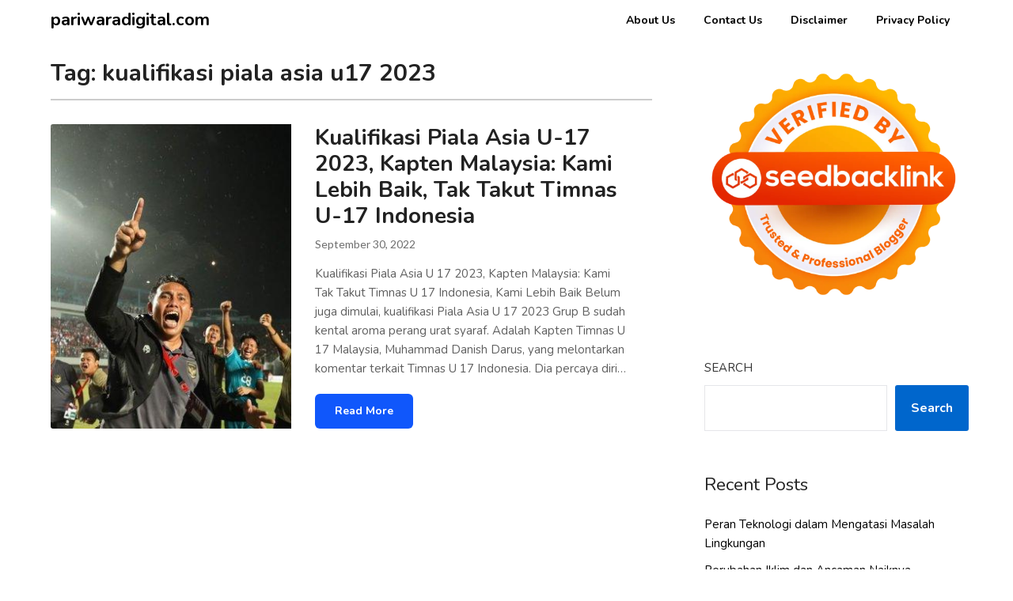

--- FILE ---
content_type: text/html; charset=UTF-8
request_url: https://pariwaradigital.com/tag/kualifikasi-piala-asia-u17-2023/
body_size: 15815
content:
<!doctype html>
<html dir="ltr" lang="en-US" prefix="og: https://ogp.me/ns#">
<head>
	<meta charset="UTF-8">
	<meta name="viewport" content="width=device-width, initial-scale=1">
	<link rel="profile" href="https://gmpg.org/xfn/11">
	<title>kualifikasi piala asia u17 2023 - pariwaradigital.com</title>

		<!-- All in One SEO 4.8.4.1 - aioseo.com -->
	<meta name="robots" content="max-image-preview:large" />
	<meta name="google-site-verification" content="jGF_KbsIz1Y3HzReUuIHML2XwMbJBSH2qalwZ6CB1ao" />
	<link rel="canonical" href="https://pariwaradigital.com/tag/kualifikasi-piala-asia-u17-2023/" />
	<meta name="generator" content="All in One SEO (AIOSEO) 4.8.4.1" />
		<script type="application/ld+json" class="aioseo-schema">
			{"@context":"https:\/\/schema.org","@graph":[{"@type":"BreadcrumbList","@id":"https:\/\/pariwaradigital.com\/tag\/kualifikasi-piala-asia-u17-2023\/#breadcrumblist","itemListElement":[{"@type":"ListItem","@id":"https:\/\/pariwaradigital.com#listItem","position":1,"name":"Home","item":"https:\/\/pariwaradigital.com","nextItem":{"@type":"ListItem","@id":"https:\/\/pariwaradigital.com\/tag\/kualifikasi-piala-asia-u17-2023\/#listItem","name":"kualifikasi piala asia u17 2023"}},{"@type":"ListItem","@id":"https:\/\/pariwaradigital.com\/tag\/kualifikasi-piala-asia-u17-2023\/#listItem","position":2,"name":"kualifikasi piala asia u17 2023","previousItem":{"@type":"ListItem","@id":"https:\/\/pariwaradigital.com#listItem","name":"Home"}}]},{"@type":"CollectionPage","@id":"https:\/\/pariwaradigital.com\/tag\/kualifikasi-piala-asia-u17-2023\/#collectionpage","url":"https:\/\/pariwaradigital.com\/tag\/kualifikasi-piala-asia-u17-2023\/","name":"kualifikasi piala asia u17 2023 - pariwaradigital.com","inLanguage":"en-US","isPartOf":{"@id":"https:\/\/pariwaradigital.com\/#website"},"breadcrumb":{"@id":"https:\/\/pariwaradigital.com\/tag\/kualifikasi-piala-asia-u17-2023\/#breadcrumblist"}},{"@type":"Organization","@id":"https:\/\/pariwaradigital.com\/#organization","name":"pariwaradigital.com","description":"Informasi Digital Terkini","url":"https:\/\/pariwaradigital.com\/"},{"@type":"WebSite","@id":"https:\/\/pariwaradigital.com\/#website","url":"https:\/\/pariwaradigital.com\/","name":"pariwaradigital.com","description":"Informasi Digital Terkini","inLanguage":"en-US","publisher":{"@id":"https:\/\/pariwaradigital.com\/#organization"}}]}
		</script>
		<!-- All in One SEO -->

<link rel='dns-prefetch' href='//fonts.googleapis.com' />
<link rel="alternate" type="application/rss+xml" title="pariwaradigital.com &raquo; Feed" href="https://pariwaradigital.com/feed/" />
<link rel="alternate" type="application/rss+xml" title="pariwaradigital.com &raquo; Comments Feed" href="https://pariwaradigital.com/comments/feed/" />
<link rel="alternate" type="application/rss+xml" title="pariwaradigital.com &raquo; kualifikasi piala asia u17 2023 Tag Feed" href="https://pariwaradigital.com/tag/kualifikasi-piala-asia-u17-2023/feed/" />
<style id='wp-img-auto-sizes-contain-inline-css' type='text/css'>
img:is([sizes=auto i],[sizes^="auto," i]){contain-intrinsic-size:3000px 1500px}
/*# sourceURL=wp-img-auto-sizes-contain-inline-css */
</style>
<style id='wp-emoji-styles-inline-css' type='text/css'>

	img.wp-smiley, img.emoji {
		display: inline !important;
		border: none !important;
		box-shadow: none !important;
		height: 1em !important;
		width: 1em !important;
		margin: 0 0.07em !important;
		vertical-align: -0.1em !important;
		background: none !important;
		padding: 0 !important;
	}
/*# sourceURL=wp-emoji-styles-inline-css */
</style>
<style id='wp-block-library-inline-css' type='text/css'>
:root{--wp-block-synced-color:#7a00df;--wp-block-synced-color--rgb:122,0,223;--wp-bound-block-color:var(--wp-block-synced-color);--wp-editor-canvas-background:#ddd;--wp-admin-theme-color:#007cba;--wp-admin-theme-color--rgb:0,124,186;--wp-admin-theme-color-darker-10:#006ba1;--wp-admin-theme-color-darker-10--rgb:0,107,160.5;--wp-admin-theme-color-darker-20:#005a87;--wp-admin-theme-color-darker-20--rgb:0,90,135;--wp-admin-border-width-focus:2px}@media (min-resolution:192dpi){:root{--wp-admin-border-width-focus:1.5px}}.wp-element-button{cursor:pointer}:root .has-very-light-gray-background-color{background-color:#eee}:root .has-very-dark-gray-background-color{background-color:#313131}:root .has-very-light-gray-color{color:#eee}:root .has-very-dark-gray-color{color:#313131}:root .has-vivid-green-cyan-to-vivid-cyan-blue-gradient-background{background:linear-gradient(135deg,#00d084,#0693e3)}:root .has-purple-crush-gradient-background{background:linear-gradient(135deg,#34e2e4,#4721fb 50%,#ab1dfe)}:root .has-hazy-dawn-gradient-background{background:linear-gradient(135deg,#faaca8,#dad0ec)}:root .has-subdued-olive-gradient-background{background:linear-gradient(135deg,#fafae1,#67a671)}:root .has-atomic-cream-gradient-background{background:linear-gradient(135deg,#fdd79a,#004a59)}:root .has-nightshade-gradient-background{background:linear-gradient(135deg,#330968,#31cdcf)}:root .has-midnight-gradient-background{background:linear-gradient(135deg,#020381,#2874fc)}:root{--wp--preset--font-size--normal:16px;--wp--preset--font-size--huge:42px}.has-regular-font-size{font-size:1em}.has-larger-font-size{font-size:2.625em}.has-normal-font-size{font-size:var(--wp--preset--font-size--normal)}.has-huge-font-size{font-size:var(--wp--preset--font-size--huge)}.has-text-align-center{text-align:center}.has-text-align-left{text-align:left}.has-text-align-right{text-align:right}.has-fit-text{white-space:nowrap!important}#end-resizable-editor-section{display:none}.aligncenter{clear:both}.items-justified-left{justify-content:flex-start}.items-justified-center{justify-content:center}.items-justified-right{justify-content:flex-end}.items-justified-space-between{justify-content:space-between}.screen-reader-text{border:0;clip-path:inset(50%);height:1px;margin:-1px;overflow:hidden;padding:0;position:absolute;width:1px;word-wrap:normal!important}.screen-reader-text:focus{background-color:#ddd;clip-path:none;color:#444;display:block;font-size:1em;height:auto;left:5px;line-height:normal;padding:15px 23px 14px;text-decoration:none;top:5px;width:auto;z-index:100000}html :where(.has-border-color){border-style:solid}html :where([style*=border-top-color]){border-top-style:solid}html :where([style*=border-right-color]){border-right-style:solid}html :where([style*=border-bottom-color]){border-bottom-style:solid}html :where([style*=border-left-color]){border-left-style:solid}html :where([style*=border-width]){border-style:solid}html :where([style*=border-top-width]){border-top-style:solid}html :where([style*=border-right-width]){border-right-style:solid}html :where([style*=border-bottom-width]){border-bottom-style:solid}html :where([style*=border-left-width]){border-left-style:solid}html :where(img[class*=wp-image-]){height:auto;max-width:100%}:where(figure){margin:0 0 1em}html :where(.is-position-sticky){--wp-admin--admin-bar--position-offset:var(--wp-admin--admin-bar--height,0px)}@media screen and (max-width:600px){html :where(.is-position-sticky){--wp-admin--admin-bar--position-offset:0px}}

/*# sourceURL=wp-block-library-inline-css */
</style><style id='wp-block-heading-inline-css' type='text/css'>
h1:where(.wp-block-heading).has-background,h2:where(.wp-block-heading).has-background,h3:where(.wp-block-heading).has-background,h4:where(.wp-block-heading).has-background,h5:where(.wp-block-heading).has-background,h6:where(.wp-block-heading).has-background{padding:1.25em 2.375em}h1.has-text-align-left[style*=writing-mode]:where([style*=vertical-lr]),h1.has-text-align-right[style*=writing-mode]:where([style*=vertical-rl]),h2.has-text-align-left[style*=writing-mode]:where([style*=vertical-lr]),h2.has-text-align-right[style*=writing-mode]:where([style*=vertical-rl]),h3.has-text-align-left[style*=writing-mode]:where([style*=vertical-lr]),h3.has-text-align-right[style*=writing-mode]:where([style*=vertical-rl]),h4.has-text-align-left[style*=writing-mode]:where([style*=vertical-lr]),h4.has-text-align-right[style*=writing-mode]:where([style*=vertical-rl]),h5.has-text-align-left[style*=writing-mode]:where([style*=vertical-lr]),h5.has-text-align-right[style*=writing-mode]:where([style*=vertical-rl]),h6.has-text-align-left[style*=writing-mode]:where([style*=vertical-lr]),h6.has-text-align-right[style*=writing-mode]:where([style*=vertical-rl]){rotate:180deg}
/*# sourceURL=https://pariwaradigital.com/wp-includes/blocks/heading/style.min.css */
</style>
<style id='wp-block-latest-posts-inline-css' type='text/css'>
.wp-block-latest-posts{box-sizing:border-box}.wp-block-latest-posts.alignleft{margin-right:2em}.wp-block-latest-posts.alignright{margin-left:2em}.wp-block-latest-posts.wp-block-latest-posts__list{list-style:none}.wp-block-latest-posts.wp-block-latest-posts__list li{clear:both;overflow-wrap:break-word}.wp-block-latest-posts.is-grid{display:flex;flex-wrap:wrap}.wp-block-latest-posts.is-grid li{margin:0 1.25em 1.25em 0;width:100%}@media (min-width:600px){.wp-block-latest-posts.columns-2 li{width:calc(50% - .625em)}.wp-block-latest-posts.columns-2 li:nth-child(2n){margin-right:0}.wp-block-latest-posts.columns-3 li{width:calc(33.33333% - .83333em)}.wp-block-latest-posts.columns-3 li:nth-child(3n){margin-right:0}.wp-block-latest-posts.columns-4 li{width:calc(25% - .9375em)}.wp-block-latest-posts.columns-4 li:nth-child(4n){margin-right:0}.wp-block-latest-posts.columns-5 li{width:calc(20% - 1em)}.wp-block-latest-posts.columns-5 li:nth-child(5n){margin-right:0}.wp-block-latest-posts.columns-6 li{width:calc(16.66667% - 1.04167em)}.wp-block-latest-posts.columns-6 li:nth-child(6n){margin-right:0}}:root :where(.wp-block-latest-posts.is-grid){padding:0}:root :where(.wp-block-latest-posts.wp-block-latest-posts__list){padding-left:0}.wp-block-latest-posts__post-author,.wp-block-latest-posts__post-date{display:block;font-size:.8125em}.wp-block-latest-posts__post-excerpt,.wp-block-latest-posts__post-full-content{margin-bottom:1em;margin-top:.5em}.wp-block-latest-posts__featured-image a{display:inline-block}.wp-block-latest-posts__featured-image img{height:auto;max-width:100%;width:auto}.wp-block-latest-posts__featured-image.alignleft{float:left;margin-right:1em}.wp-block-latest-posts__featured-image.alignright{float:right;margin-left:1em}.wp-block-latest-posts__featured-image.aligncenter{margin-bottom:1em;text-align:center}
/*# sourceURL=https://pariwaradigital.com/wp-includes/blocks/latest-posts/style.min.css */
</style>
<style id='wp-block-search-inline-css' type='text/css'>
.wp-block-search__button{margin-left:10px;word-break:normal}.wp-block-search__button.has-icon{line-height:0}.wp-block-search__button svg{height:1.25em;min-height:24px;min-width:24px;width:1.25em;fill:currentColor;vertical-align:text-bottom}:where(.wp-block-search__button){border:1px solid #ccc;padding:6px 10px}.wp-block-search__inside-wrapper{display:flex;flex:auto;flex-wrap:nowrap;max-width:100%}.wp-block-search__label{width:100%}.wp-block-search.wp-block-search__button-only .wp-block-search__button{box-sizing:border-box;display:flex;flex-shrink:0;justify-content:center;margin-left:0;max-width:100%}.wp-block-search.wp-block-search__button-only .wp-block-search__inside-wrapper{min-width:0!important;transition-property:width}.wp-block-search.wp-block-search__button-only .wp-block-search__input{flex-basis:100%;transition-duration:.3s}.wp-block-search.wp-block-search__button-only.wp-block-search__searchfield-hidden,.wp-block-search.wp-block-search__button-only.wp-block-search__searchfield-hidden .wp-block-search__inside-wrapper{overflow:hidden}.wp-block-search.wp-block-search__button-only.wp-block-search__searchfield-hidden .wp-block-search__input{border-left-width:0!important;border-right-width:0!important;flex-basis:0;flex-grow:0;margin:0;min-width:0!important;padding-left:0!important;padding-right:0!important;width:0!important}:where(.wp-block-search__input){appearance:none;border:1px solid #949494;flex-grow:1;font-family:inherit;font-size:inherit;font-style:inherit;font-weight:inherit;letter-spacing:inherit;line-height:inherit;margin-left:0;margin-right:0;min-width:3rem;padding:8px;text-decoration:unset!important;text-transform:inherit}:where(.wp-block-search__button-inside .wp-block-search__inside-wrapper){background-color:#fff;border:1px solid #949494;box-sizing:border-box;padding:4px}:where(.wp-block-search__button-inside .wp-block-search__inside-wrapper) .wp-block-search__input{border:none;border-radius:0;padding:0 4px}:where(.wp-block-search__button-inside .wp-block-search__inside-wrapper) .wp-block-search__input:focus{outline:none}:where(.wp-block-search__button-inside .wp-block-search__inside-wrapper) :where(.wp-block-search__button){padding:4px 8px}.wp-block-search.aligncenter .wp-block-search__inside-wrapper{margin:auto}.wp-block[data-align=right] .wp-block-search.wp-block-search__button-only .wp-block-search__inside-wrapper{float:right}
/*# sourceURL=https://pariwaradigital.com/wp-includes/blocks/search/style.min.css */
</style>
<style id='wp-block-group-inline-css' type='text/css'>
.wp-block-group{box-sizing:border-box}:where(.wp-block-group.wp-block-group-is-layout-constrained){position:relative}
/*# sourceURL=https://pariwaradigital.com/wp-includes/blocks/group/style.min.css */
</style>
<style id='global-styles-inline-css' type='text/css'>
:root{--wp--preset--aspect-ratio--square: 1;--wp--preset--aspect-ratio--4-3: 4/3;--wp--preset--aspect-ratio--3-4: 3/4;--wp--preset--aspect-ratio--3-2: 3/2;--wp--preset--aspect-ratio--2-3: 2/3;--wp--preset--aspect-ratio--16-9: 16/9;--wp--preset--aspect-ratio--9-16: 9/16;--wp--preset--color--black: #000000;--wp--preset--color--cyan-bluish-gray: #abb8c3;--wp--preset--color--white: #ffffff;--wp--preset--color--pale-pink: #f78da7;--wp--preset--color--vivid-red: #cf2e2e;--wp--preset--color--luminous-vivid-orange: #ff6900;--wp--preset--color--luminous-vivid-amber: #fcb900;--wp--preset--color--light-green-cyan: #7bdcb5;--wp--preset--color--vivid-green-cyan: #00d084;--wp--preset--color--pale-cyan-blue: #8ed1fc;--wp--preset--color--vivid-cyan-blue: #0693e3;--wp--preset--color--vivid-purple: #9b51e0;--wp--preset--gradient--vivid-cyan-blue-to-vivid-purple: linear-gradient(135deg,rgb(6,147,227) 0%,rgb(155,81,224) 100%);--wp--preset--gradient--light-green-cyan-to-vivid-green-cyan: linear-gradient(135deg,rgb(122,220,180) 0%,rgb(0,208,130) 100%);--wp--preset--gradient--luminous-vivid-amber-to-luminous-vivid-orange: linear-gradient(135deg,rgb(252,185,0) 0%,rgb(255,105,0) 100%);--wp--preset--gradient--luminous-vivid-orange-to-vivid-red: linear-gradient(135deg,rgb(255,105,0) 0%,rgb(207,46,46) 100%);--wp--preset--gradient--very-light-gray-to-cyan-bluish-gray: linear-gradient(135deg,rgb(238,238,238) 0%,rgb(169,184,195) 100%);--wp--preset--gradient--cool-to-warm-spectrum: linear-gradient(135deg,rgb(74,234,220) 0%,rgb(151,120,209) 20%,rgb(207,42,186) 40%,rgb(238,44,130) 60%,rgb(251,105,98) 80%,rgb(254,248,76) 100%);--wp--preset--gradient--blush-light-purple: linear-gradient(135deg,rgb(255,206,236) 0%,rgb(152,150,240) 100%);--wp--preset--gradient--blush-bordeaux: linear-gradient(135deg,rgb(254,205,165) 0%,rgb(254,45,45) 50%,rgb(107,0,62) 100%);--wp--preset--gradient--luminous-dusk: linear-gradient(135deg,rgb(255,203,112) 0%,rgb(199,81,192) 50%,rgb(65,88,208) 100%);--wp--preset--gradient--pale-ocean: linear-gradient(135deg,rgb(255,245,203) 0%,rgb(182,227,212) 50%,rgb(51,167,181) 100%);--wp--preset--gradient--electric-grass: linear-gradient(135deg,rgb(202,248,128) 0%,rgb(113,206,126) 100%);--wp--preset--gradient--midnight: linear-gradient(135deg,rgb(2,3,129) 0%,rgb(40,116,252) 100%);--wp--preset--font-size--small: 13px;--wp--preset--font-size--medium: 20px;--wp--preset--font-size--large: 36px;--wp--preset--font-size--x-large: 42px;--wp--preset--spacing--20: 0.44rem;--wp--preset--spacing--30: 0.67rem;--wp--preset--spacing--40: 1rem;--wp--preset--spacing--50: 1.5rem;--wp--preset--spacing--60: 2.25rem;--wp--preset--spacing--70: 3.38rem;--wp--preset--spacing--80: 5.06rem;--wp--preset--shadow--natural: 6px 6px 9px rgba(0, 0, 0, 0.2);--wp--preset--shadow--deep: 12px 12px 50px rgba(0, 0, 0, 0.4);--wp--preset--shadow--sharp: 6px 6px 0px rgba(0, 0, 0, 0.2);--wp--preset--shadow--outlined: 6px 6px 0px -3px rgb(255, 255, 255), 6px 6px rgb(0, 0, 0);--wp--preset--shadow--crisp: 6px 6px 0px rgb(0, 0, 0);}:where(.is-layout-flex){gap: 0.5em;}:where(.is-layout-grid){gap: 0.5em;}body .is-layout-flex{display: flex;}.is-layout-flex{flex-wrap: wrap;align-items: center;}.is-layout-flex > :is(*, div){margin: 0;}body .is-layout-grid{display: grid;}.is-layout-grid > :is(*, div){margin: 0;}:where(.wp-block-columns.is-layout-flex){gap: 2em;}:where(.wp-block-columns.is-layout-grid){gap: 2em;}:where(.wp-block-post-template.is-layout-flex){gap: 1.25em;}:where(.wp-block-post-template.is-layout-grid){gap: 1.25em;}.has-black-color{color: var(--wp--preset--color--black) !important;}.has-cyan-bluish-gray-color{color: var(--wp--preset--color--cyan-bluish-gray) !important;}.has-white-color{color: var(--wp--preset--color--white) !important;}.has-pale-pink-color{color: var(--wp--preset--color--pale-pink) !important;}.has-vivid-red-color{color: var(--wp--preset--color--vivid-red) !important;}.has-luminous-vivid-orange-color{color: var(--wp--preset--color--luminous-vivid-orange) !important;}.has-luminous-vivid-amber-color{color: var(--wp--preset--color--luminous-vivid-amber) !important;}.has-light-green-cyan-color{color: var(--wp--preset--color--light-green-cyan) !important;}.has-vivid-green-cyan-color{color: var(--wp--preset--color--vivid-green-cyan) !important;}.has-pale-cyan-blue-color{color: var(--wp--preset--color--pale-cyan-blue) !important;}.has-vivid-cyan-blue-color{color: var(--wp--preset--color--vivid-cyan-blue) !important;}.has-vivid-purple-color{color: var(--wp--preset--color--vivid-purple) !important;}.has-black-background-color{background-color: var(--wp--preset--color--black) !important;}.has-cyan-bluish-gray-background-color{background-color: var(--wp--preset--color--cyan-bluish-gray) !important;}.has-white-background-color{background-color: var(--wp--preset--color--white) !important;}.has-pale-pink-background-color{background-color: var(--wp--preset--color--pale-pink) !important;}.has-vivid-red-background-color{background-color: var(--wp--preset--color--vivid-red) !important;}.has-luminous-vivid-orange-background-color{background-color: var(--wp--preset--color--luminous-vivid-orange) !important;}.has-luminous-vivid-amber-background-color{background-color: var(--wp--preset--color--luminous-vivid-amber) !important;}.has-light-green-cyan-background-color{background-color: var(--wp--preset--color--light-green-cyan) !important;}.has-vivid-green-cyan-background-color{background-color: var(--wp--preset--color--vivid-green-cyan) !important;}.has-pale-cyan-blue-background-color{background-color: var(--wp--preset--color--pale-cyan-blue) !important;}.has-vivid-cyan-blue-background-color{background-color: var(--wp--preset--color--vivid-cyan-blue) !important;}.has-vivid-purple-background-color{background-color: var(--wp--preset--color--vivid-purple) !important;}.has-black-border-color{border-color: var(--wp--preset--color--black) !important;}.has-cyan-bluish-gray-border-color{border-color: var(--wp--preset--color--cyan-bluish-gray) !important;}.has-white-border-color{border-color: var(--wp--preset--color--white) !important;}.has-pale-pink-border-color{border-color: var(--wp--preset--color--pale-pink) !important;}.has-vivid-red-border-color{border-color: var(--wp--preset--color--vivid-red) !important;}.has-luminous-vivid-orange-border-color{border-color: var(--wp--preset--color--luminous-vivid-orange) !important;}.has-luminous-vivid-amber-border-color{border-color: var(--wp--preset--color--luminous-vivid-amber) !important;}.has-light-green-cyan-border-color{border-color: var(--wp--preset--color--light-green-cyan) !important;}.has-vivid-green-cyan-border-color{border-color: var(--wp--preset--color--vivid-green-cyan) !important;}.has-pale-cyan-blue-border-color{border-color: var(--wp--preset--color--pale-cyan-blue) !important;}.has-vivid-cyan-blue-border-color{border-color: var(--wp--preset--color--vivid-cyan-blue) !important;}.has-vivid-purple-border-color{border-color: var(--wp--preset--color--vivid-purple) !important;}.has-vivid-cyan-blue-to-vivid-purple-gradient-background{background: var(--wp--preset--gradient--vivid-cyan-blue-to-vivid-purple) !important;}.has-light-green-cyan-to-vivid-green-cyan-gradient-background{background: var(--wp--preset--gradient--light-green-cyan-to-vivid-green-cyan) !important;}.has-luminous-vivid-amber-to-luminous-vivid-orange-gradient-background{background: var(--wp--preset--gradient--luminous-vivid-amber-to-luminous-vivid-orange) !important;}.has-luminous-vivid-orange-to-vivid-red-gradient-background{background: var(--wp--preset--gradient--luminous-vivid-orange-to-vivid-red) !important;}.has-very-light-gray-to-cyan-bluish-gray-gradient-background{background: var(--wp--preset--gradient--very-light-gray-to-cyan-bluish-gray) !important;}.has-cool-to-warm-spectrum-gradient-background{background: var(--wp--preset--gradient--cool-to-warm-spectrum) !important;}.has-blush-light-purple-gradient-background{background: var(--wp--preset--gradient--blush-light-purple) !important;}.has-blush-bordeaux-gradient-background{background: var(--wp--preset--gradient--blush-bordeaux) !important;}.has-luminous-dusk-gradient-background{background: var(--wp--preset--gradient--luminous-dusk) !important;}.has-pale-ocean-gradient-background{background: var(--wp--preset--gradient--pale-ocean) !important;}.has-electric-grass-gradient-background{background: var(--wp--preset--gradient--electric-grass) !important;}.has-midnight-gradient-background{background: var(--wp--preset--gradient--midnight) !important;}.has-small-font-size{font-size: var(--wp--preset--font-size--small) !important;}.has-medium-font-size{font-size: var(--wp--preset--font-size--medium) !important;}.has-large-font-size{font-size: var(--wp--preset--font-size--large) !important;}.has-x-large-font-size{font-size: var(--wp--preset--font-size--x-large) !important;}
/*# sourceURL=global-styles-inline-css */
</style>

<style id='classic-theme-styles-inline-css' type='text/css'>
/*! This file is auto-generated */
.wp-block-button__link{color:#fff;background-color:#32373c;border-radius:9999px;box-shadow:none;text-decoration:none;padding:calc(.667em + 2px) calc(1.333em + 2px);font-size:1.125em}.wp-block-file__button{background:#32373c;color:#fff;text-decoration:none}
/*# sourceURL=/wp-includes/css/classic-themes.min.css */
</style>
<link rel='stylesheet' id='write-n-blog-parent-style-css' href='https://pariwaradigital.com/wp-content/themes/draftly/style.css?ver=6.9' type='text/css' media='all' />
<link rel='stylesheet' id='write-n-blog-google-fonts-css' href='//fonts.googleapis.com/css?family=Nunito%3A400%2C600%2C700&#038;ver=6.9' type='text/css' media='all' />
<link rel='stylesheet' id='font-awesome-css' href='https://pariwaradigital.com/wp-content/themes/draftly/css/font-awesome.min.css?ver=6.9' type='text/css' media='all' />
<link rel='stylesheet' id='draftly-style-css' href='https://pariwaradigital.com/wp-content/themes/write-n-blog/style.css?ver=6.9' type='text/css' media='all' />
<link rel='stylesheet' id='draftly-google-fonts-css' href='//fonts.googleapis.com/css?family=Lato%3A300%2C400%2C700&#038;ver=6.9' type='text/css' media='all' />
<style id='akismet-widget-style-inline-css' type='text/css'>

			.a-stats {
				--akismet-color-mid-green: #357b49;
				--akismet-color-white: #fff;
				--akismet-color-light-grey: #f6f7f7;

				max-width: 350px;
				width: auto;
			}

			.a-stats * {
				all: unset;
				box-sizing: border-box;
			}

			.a-stats strong {
				font-weight: 600;
			}

			.a-stats a.a-stats__link,
			.a-stats a.a-stats__link:visited,
			.a-stats a.a-stats__link:active {
				background: var(--akismet-color-mid-green);
				border: none;
				box-shadow: none;
				border-radius: 8px;
				color: var(--akismet-color-white);
				cursor: pointer;
				display: block;
				font-family: -apple-system, BlinkMacSystemFont, 'Segoe UI', 'Roboto', 'Oxygen-Sans', 'Ubuntu', 'Cantarell', 'Helvetica Neue', sans-serif;
				font-weight: 500;
				padding: 12px;
				text-align: center;
				text-decoration: none;
				transition: all 0.2s ease;
			}

			/* Extra specificity to deal with TwentyTwentyOne focus style */
			.widget .a-stats a.a-stats__link:focus {
				background: var(--akismet-color-mid-green);
				color: var(--akismet-color-white);
				text-decoration: none;
			}

			.a-stats a.a-stats__link:hover {
				filter: brightness(110%);
				box-shadow: 0 4px 12px rgba(0, 0, 0, 0.06), 0 0 2px rgba(0, 0, 0, 0.16);
			}

			.a-stats .count {
				color: var(--akismet-color-white);
				display: block;
				font-size: 1.5em;
				line-height: 1.4;
				padding: 0 13px;
				white-space: nowrap;
			}
		
/*# sourceURL=akismet-widget-style-inline-css */
</style>
<script type="text/javascript" src="https://pariwaradigital.com/wp-includes/js/jquery/jquery.min.js?ver=3.7.1" id="jquery-core-js"></script>
<script type="text/javascript" src="https://pariwaradigital.com/wp-includes/js/jquery/jquery-migrate.min.js?ver=3.4.1" id="jquery-migrate-js"></script>
<link rel="https://api.w.org/" href="https://pariwaradigital.com/wp-json/" /><link rel="alternate" title="JSON" type="application/json" href="https://pariwaradigital.com/wp-json/wp/v2/tags/154" /><link rel="EditURI" type="application/rsd+xml" title="RSD" href="https://pariwaradigital.com/xmlrpc.php?rsd" />

		<style type="text/css">
			body, .site, .swidgets-wrap h3, .post-data-text { background: ; }
			.site-title a, .site-description { color: ; }
			.sheader { background-color:  !important; }
			.main-navigation ul li a, .main-navigation ul li .sub-arrow, .super-menu .toggle-mobile-menu,.toggle-mobile-menu:before, .mobile-menu-active .smenu-hide { color: ; }
			#smobile-menu.show .main-navigation ul ul.children.active, #smobile-menu.show .main-navigation ul ul.sub-menu.active, #smobile-menu.show .main-navigation ul li, .smenu-hide.toggle-mobile-menu.menu-toggle, #smobile-menu.show .main-navigation ul li, .primary-menu ul li ul.children li, .primary-menu ul li ul.sub-menu li, .primary-menu .pmenu, .super-menu { border-color: ; border-bottom-color: ; }
			#secondary .widget h3, #secondary .widget h3 a, #secondary .widget h4, #secondary .widget h1, #secondary .widget h2, #secondary .widget h5, #secondary .widget h6, #secondary .widget h4 a { color: ; }
			#secondary .widget a, #secondary a, #secondary .widget li a , #secondary span.sub-arrow{ color: ; }
			#secondary, #secondary .widget, #secondary .widget p, #secondary .widget li, .widget time.rpwe-time.published { color: ; }
			#secondary .swidgets-wrap, #secondary .widget ul li, .featured-sidebar .search-field, #secondary .sidebar-headline-wrapper { border-color: ; }
			.site-info, .footer-column-three input.search-submit, .footer-column-three p, .footer-column-three li, .footer-column-three td, .footer-column-three th, .footer-column-three caption { color: ; }
			.footer-column-three h3, .footer-column-three h4, .footer-column-three h5, .footer-column-three h6, .footer-column-three h1, .footer-column-three h2, .footer-column-three h4, .footer-column-three h3 a { color: ; }
			.footer-column-three a, .footer-column-three li a, .footer-column-three .widget a, .footer-column-three .sub-arrow { color: ; }
			.footer-column-three h3:after { background: ; }
			.site-info, .widget ul li, .footer-column-three input.search-field, .footer-column-three input.search-submit { border-color: ; }
			.site-footer { background-color: ; }
			.content-wrapper h2.entry-title a, .content-wrapper h2.entry-title a:hover, .content-wrapper h2.entry-title a:active, .content-wrapper h2.entry-title a:focus, .archive .page-header h1, .blogposts-list h2 a, .blogposts-list h2 a:hover, .blogposts-list h2 a:active, .search-results h1.page-title { color: ; }
			.blogposts-list .post-data-text, .blogposts-list .post-data-text a, .blogposts-list .content-wrapper .post-data-text *{ color: ; }
			.blogposts-list p { color: ; }
			.page-numbers li a, .blogposts-list .blogpost-button, a.continuereading, .page-numbers.current, span.page-numbers.dots { background: ; }
			.page-numbers li a, .blogposts-list .blogpost-button, span.page-numbers.dots, .page-numbers.current, .page-numbers li a:hover, a.continuereading { color: ; }
			.archive .page-header h1, .search-results h1.page-title, .blogposts-list.fbox, span.page-numbers.dots, .page-numbers li a, .page-numbers.current { border-color: ; }
			.blogposts-list .post-data-divider { background: ; }
			.page .comments-area .comment-author, .page .comments-area .comment-author a, .page .comments-area .comments-title, .page .content-area h1, .page .content-area h2, .page .content-area h3, .page .content-area h4, .page .content-area h5, .page .content-area h6, .page .content-area th, .single  .comments-area .comment-author, .single .comments-area .comment-author a, .single .comments-area .comments-title, .single .content-area h1, .single .content-area h2, .single .content-area h3, .single .content-area h4, .single .content-area h5, .single .content-area h6, .single .content-area th, .search-no-results h1, .error404 h1 { color: ; }
			.single .post-data-text, .page .post-data-text, .page .post-data-text a, .single .post-data-text a, .comments-area .comment-meta .comment-metadata a, .single .post-data-text * { color: ; }
			.page .content-area p, .page article, .page .content-area table, .page .content-area dd, .page .content-area dt, .page .content-area address, .page .content-area .entry-content, .page .content-area li, .page .content-area ol, .single .content-area p, .single article, .single .content-area table, .single .content-area dd, .single .content-area dt, .single .content-area address, .single .entry-content, .single .content-area li, .single .content-area ol, .search-no-results .page-content p { color: ; }
			.single .entry-content a, .page .entry-content a, .comment-content a, .comments-area .reply a, .logged-in-as a, .comments-area .comment-respond a { color: ; }
			.comments-area p.form-submit input { background: ; }
			.error404 .page-content p, .error404 input.search-submit, .search-no-results input.search-submit { color: ; }
			.page .comments-area, .page article.fbox, .page article tr, .page .comments-area ol.comment-list ol.children li, .page .comments-area ol.comment-list .comment, .single .comments-area, .single article.fbox, .single article tr, .comments-area ol.comment-list ol.children li, .comments-area ol.comment-list .comment, .error404 main#main, .error404 .search-form label, .search-no-results .search-form label, .error404 input.search-submit, .search-no-results input.search-submit, .error404 main#main, .search-no-results section.fbox.no-results.not-found{ border-color: ; }
			.single .post-data-divider, .page .post-data-divider { background: ; }
			.single .comments-area p.form-submit input, .page .comments-area p.form-submit input { color: ; }
			.bottom-header-wrapper { padding-top: px; }
			.bottom-header-wrapper { padding-bottom: px; }
			.bottom-header-wrapper { background: ; }
			.bottom-header-wrapper *, .bottom-header-wrapper a{ color: ; }
			.bottom-header-wrapper *{ fill: ; }
			.header-widget a, .header-widget li a, .header-widget i.fa { color: ; }
			.header-widget, .header-widget p, .header-widget li, .header-widget .textwidget { color: ; }
			.header-widget .widget-title, .header-widget h1, .header-widget h3, .header-widget h2, .header-widget h4, .header-widget h5, .header-widget h6{ color: ; }
			.header-widget.swidgets-wrap, .header-widget ul li, .header-widget .search-field { border-color: ; }
			.bottom-header-title, .bottom-header-paragraph, .readmore-header a { color: #; }
			.readmore-header svg { fill: #; }
			#secondary .widget-title-lines:after, #secondary .widget-title-lines:before { background: ; }
			.header-widgets-wrapper{ background: ; }
			.top-nav-wrapper, .primary-menu .pmenu, .super-menu, #smobile-menu, .primary-menu ul li ul.children, .primary-menu ul li ul.sub-menu { background-color: ; }
			#secondary .swidgets-wrap{ background: ; }
			#secondary .swidget { border-color: ; }
			.archive article.fbox, .search-results article.fbox, .blog article.fbox { background: ; }
			.comments-area, .single article.fbox, .page article.fbox { background: ; }
			.read-more-blogfeed a{ color: ; }
								</style>
	
		<style type="text/css">
			 .read-more-blogfeed a {background: ; }
 .read-more-blogfeed a {color: ; }

			body, .site, .swidgets-wrap h3, .post-data-text { background: ; }
			.site-title a, .site-description { color: ; }
			.sheader { background-color:  !important; }
			.main-navigation ul li a, .main-navigation ul li .sub-arrow, .super-menu .toggle-mobile-menu,.toggle-mobile-menu:before, .mobile-menu-active .smenu-hide { color: ; }
			#smobile-menu.show .main-navigation ul ul.children.active, #smobile-menu.show .main-navigation ul ul.sub-menu.active, #smobile-menu.show .main-navigation ul li, .smenu-hide.toggle-mobile-menu.menu-toggle, #smobile-menu.show .main-navigation ul li, .primary-menu ul li ul.children li, .primary-menu ul li ul.sub-menu li, .primary-menu .pmenu, .super-menu { border-color: ; border-bottom-color: ; }
			#secondary .widget h3, #secondary .widget h3 a, #secondary .widget h4, #secondary .widget h1, #secondary .widget h2, #secondary .widget h5, #secondary .widget h6, #secondary .widget h4 a { color: ; }
			#secondary .widget a, #secondary a, #secondary .widget li a , #secondary span.sub-arrow{ color: ; }
			#secondary, #secondary .widget, #secondary .widget p, #secondary .widget li, .widget time.rpwe-time.published { color: ; }
			#secondary .swidgets-wrap, #secondary .widget ul li, .featured-sidebar .search-field, #secondary .sidebar-headline-wrapper { border-color: ; }
			.site-info, .footer-column-three input.search-submit, .footer-column-three p, .footer-column-three li, .footer-column-three td, .footer-column-three th, .footer-column-three caption { color: ; }
			.footer-column-three h3, .footer-column-three h4, .footer-column-three h5, .footer-column-three h6, .footer-column-three h1, .footer-column-three h2, .footer-column-three h4, .footer-column-three h3 a { color: ; }
			.footer-column-three a, .footer-column-three li a, .footer-column-three .widget a, .footer-column-three .sub-arrow { color: ; }
			.footer-column-three h3:after { background: ; }
			.site-info, .widget ul li, .footer-column-three input.search-field, .footer-column-three input.search-submit { border-color: ; }
			.site-footer { background-color: ; }
			.content-wrapper h2.entry-title a, .content-wrapper h2.entry-title a:hover, .content-wrapper h2.entry-title a:active, .content-wrapper h2.entry-title a:focus, .archive .page-header h1, .blogposts-list h2 a, .blogposts-list h2 a:hover, .blogposts-list h2 a:active, .search-results h1.page-title { color: ; }
			.blogposts-list .post-data-text, .blogposts-list .post-data-text a, .blogposts-list .content-wrapper .post-data-text *{ color: ; }
			.blogposts-list p { color: ; }
			.page-numbers li a, .blogposts-list .blogpost-button, a.continuereading, .page-numbers.current, span.page-numbers.dots { background: ; }
			.page-numbers li a, .blogposts-list .blogpost-button, span.page-numbers.dots, .page-numbers.current, .page-numbers li a:hover, a.continuereading { color: ; }
			.archive .page-header h1, .search-results h1.page-title, .blogposts-list.fbox, span.page-numbers.dots, .page-numbers li a, .page-numbers.current { border-color: ; }
			.blogposts-list .post-data-divider { background: ; }
			.page .comments-area .comment-author, .page .comments-area .comment-author a, .page .comments-area .comments-title, .page .content-area h1, .page .content-area h2, .page .content-area h3, .page .content-area h4, .page .content-area h5, .page .content-area h6, .page .content-area th, .single  .comments-area .comment-author, .single .comments-area .comment-author a, .single .comments-area .comments-title, .single .content-area h1, .single .content-area h2, .single .content-area h3, .single .content-area h4, .single .content-area h5, .single .content-area h6, .single .content-area th, .search-no-results h1, .error404 h1 { color: ; }
			.single .post-data-text, .page .post-data-text, .page .post-data-text a, .single .post-data-text a, .comments-area .comment-meta .comment-metadata a, .single .post-data-text * { color: ; }
			.page .content-area p, .page article, .page .content-area table, .page .content-area dd, .page .content-area dt, .page .content-area address, .page .content-area .entry-content, .page .content-area li, .page .content-area ol, .single .content-area p, .single article, .single .content-area table, .single .content-area dd, .single .content-area dt, .single .content-area address, .single .entry-content, .single .content-area li, .single .content-area ol, .search-no-results .page-content p { color: ; }
			.single .entry-content a, .page .entry-content a, .comment-content a, .comments-area .reply a, .logged-in-as a, .comments-area .comment-respond a { color: ; }
			.comments-area p.form-submit input { background: ; }
			.error404 .page-content p, .error404 input.search-submit, .search-no-results input.search-submit { color: ; }
			.page .comments-area, .page article.fbox, .page article tr, .page .comments-area ol.comment-list ol.children li, .page .comments-area ol.comment-list .comment, .single .comments-area, .single article.fbox, .single article tr, .comments-area ol.comment-list ol.children li, .comments-area ol.comment-list .comment, .error404 main#main, .error404 .search-form label, .search-no-results .search-form label, .error404 input.search-submit, .search-no-results input.search-submit, .error404 main#main, .search-no-results section.fbox.no-results.not-found{ border-color: ; }
			.single .post-data-divider, .page .post-data-divider { background: ; }
			.single .comments-area p.form-submit input, .page .comments-area p.form-submit input { color: ; }
			.bottom-header-wrapper { padding-top: px; }
			.bottom-header-wrapper { padding-bottom: px; }
			.bottom-header-wrapper { background: ; }
			.bottom-header-wrapper *, .bottom-header-wrapper a{ color: ; }
			.bottom-header-wrapper *{ fill: ; }
			.header-widget a, .header-widget li a, .header-widget i.fa { color: ; }
			.header-widget, .header-widget p, .header-widget li, .header-widget .textwidget { color: ; }
			.header-widget .widget-title, .header-widget h1, .header-widget h3, .header-widget h2, .header-widget h4, .header-widget h5, .header-widget h6{ color: ; }
			.header-widget.swidgets-wrap, .header-widget ul li, .header-widget .search-field { border-color: ; }
			.bottom-header-title, .bottom-header-paragraph, .readmore-header a { color: #; }
			.readmore-header svg { fill: #; }
			#secondary .widget-title-lines:after, #secondary .widget-title-lines:before { background: ; }
			.header-widgets-wrapper{ background: ; }
			.top-nav-wrapper, .primary-menu .pmenu, .super-menu, #smobile-menu, .primary-menu ul li ul.children, .primary-menu ul li ul.sub-menu { background-color: ; }
			#secondary .swidgets-wrap{ background: ; }
			#secondary .swidget { border-color: ; }
			.archive article.fbox, .search-results article.fbox, .blog article.fbox { background: ; }
			.comments-area, .single article.fbox, .page article.fbox { background: ; }
			.read-more-blogfeed a{ color: ; }
								</style>
	</head>

<body class="archive tag tag-kualifikasi-piala-asia-u17-2023 tag-154 wp-theme-draftly wp-child-theme-write-n-blog hfeed masthead-fixed">
	<div id="page" class="site">


		

		<!--Nav start-->
		<header id="masthead" class="sheader site-header clearfix">
			<nav id="primary-site-navigation" class="primary-menu main-navigation clearfix">

				<a href="#" id="pull" class="smenu-hide toggle-mobile-menu menu-toggle" aria-controls="secondary-menu" aria-expanded="false">Menu</a>
				<div class="top-nav-wrapper">
					<div class="content-wrap">
						<div class="logo-container"> 

															<a class="logofont" href="https://pariwaradigital.com/" rel="home">pariwaradigital.com</a>
													</div>
						<div class="center-main-menu">
							<div id="primary-menu" class="pmenu"><ul>
<li class="page_item page-item-9"><a href="https://pariwaradigital.com/about-us/">About Us</a></li>
<li class="page_item page-item-10"><a href="https://pariwaradigital.com/contact-us/">Contact Us</a></li>
<li class="page_item page-item-11"><a href="https://pariwaradigital.com/disclaimer/">Disclaimer</a></li>
<li class="page_item page-item-12"><a href="https://pariwaradigital.com/privacy-policy/">Privacy Policy</a></li>
</ul></div>
							</div>
						</div>
					</div>
				</nav>

				<div class="super-menu clearfix">
					<div class="super-menu-inner">
						<a href="#" id="pull" class="toggle-mobile-menu menu-toggle" aria-controls="secondary-menu" aria-expanded="false">

															<a class="logofont" href="https://pariwaradigital.com/" rel="home">pariwaradigital.com</a>
													</a>
					</div>
				</div>
				<div id="mobile-menu-overlay"></div>
			</header>
			<!--Nav end-->


			
				<!-- Header img -->
									<!-- / Header img -->

				
															
			<div id="content" class="site-content clearfix">
				<div class="content-wrap">

	<div id="primary" class="featured-content content-area">
		<main id="main" class="site-main all-blog-articles">

		
			<header class="fbox page-header">
				<h1 class="page-title">Tag: <span>kualifikasi piala asia u17 2023</span></h1>			</header><!-- .page-header -->

			
<article id="post-63" class="posts-entry fbox blogposts-list post-63 post type-post status-publish format-standard has-post-thumbnail hentry category-superskor tag-kualifikasi-piala-asia-u-17-2023 tag-kualifikasi-piala-asia-u17-2023 tag-malaysia tag-piala-asia-u-17-2023 tag-super-skor tag-timnas-u-17-indonesia tag-timnas-u-17-malaysia">
			<div class="featured-img-box">
			<a href="https://pariwaradigital.com/kualifikasi-piala-asia-u-17-2023-kapten-malaysia-kami-lebih-baik-tak-takut-timnas-u-17-indonesia/" class="featured-thumbnail" rel="bookmark">
				<div class="featured-thumbnail-inner" style="background-image:url(https://pariwaradigital.com/wp-content/uploads/2022/09/kualifikasi-piala-asia-u-17-2023-kapten-malaysia-kami-lebih-baik-tak-takut-timnas-u-17-indonesia.jpg);">
				</div>
			</a>
					<div class="content-wrapper">
				<header class="entry-header">
					<h2 class="entry-title"><a href="https://pariwaradigital.com/kualifikasi-piala-asia-u-17-2023-kapten-malaysia-kami-lebih-baik-tak-takut-timnas-u-17-indonesia/" rel="bookmark">Kualifikasi Piala Asia U-17 2023, Kapten Malaysia: Kami Lebih Baik, Tak Takut Timnas U-17 Indonesia</a></h2>									</header><!-- .entry-header -->
				<div class="entry-meta">
					<div class="post-data-text">
						<span class="posted-on"><a href="https://pariwaradigital.com/kualifikasi-piala-asia-u-17-2023-kapten-malaysia-kami-lebih-baik-tak-takut-timnas-u-17-indonesia/" rel="bookmark"><time class="entry-date published updated" datetime="2022-09-30T13:24:06+00:00">September 30, 2022</time></a></span><span class="byline"> </span>					</div>
				</div><!-- .entry-meta -->
				<div class="entry-content">
					<p>Kualifikasi Piala Asia U 17 2023, Kapten Malaysia: Kami Tak Takut Timnas U 17 Indonesia, Kami Lebih Baik Belum juga dimulai, kualifikasi Piala Asia U 17 2023 Grup B sudah kental aroma perang urat syaraf. Adalah Kapten Timnas U 17 Malaysia, Muhammad Danish Darus, yang melontarkan komentar terkait Timnas U 17 Indonesia. Dia percaya diri&#8230;</p>
						<div class="read-more-blogfeed">
							<a href="https://pariwaradigital.com/kualifikasi-piala-asia-u-17-2023-kapten-malaysia-kami-lebih-baik-tak-takut-timnas-u-17-indonesia/">Read More</a>
						</div>
					</div><!-- .entry-content -->

				</div>
			</div>
		</article><!-- #post-63 -->
<div class="text-center pag-wrapper"></div>
		</main><!-- #main -->
	</div><!-- #primary -->


<aside id="secondary" class="featured-sidebar widget-area">
	<section id="custom_html-3" class="widget_text fbox swidgets-wrap widget widget_custom_html"><div class="textwidget custom-html-widget"><a href="https://id.seedbacklink.com/"><img title="Seedbacklink" src="https://id.seedbacklink.com/wp-content/uploads/2023/11/Badge-Seedbacklink_Artboard-1-webp-version.webp" alt="Seedbacklink" width="100%" height="auto"></a></div></section><section id="block-2" class="fbox swidgets-wrap widget widget_block widget_search"><form role="search" method="get" action="https://pariwaradigital.com/" class="wp-block-search__button-outside wp-block-search__text-button wp-block-search"    ><label class="wp-block-search__label" for="wp-block-search__input-1" >Search</label><div class="wp-block-search__inside-wrapper" ><input class="wp-block-search__input" id="wp-block-search__input-1" placeholder="" value="" type="search" name="s" required /><button aria-label="Search" class="wp-block-search__button wp-element-button" type="submit" >Search</button></div></form></section><section id="block-3" class="fbox swidgets-wrap widget widget_block"><div class="wp-block-group"><div class="wp-block-group__inner-container is-layout-flow wp-block-group-is-layout-flow"><h2 class="wp-block-heading">Recent Posts</h2><ul class="wp-block-latest-posts__list wp-block-latest-posts"><li><a class="wp-block-latest-posts__post-title" href="https://pariwaradigital.com/peran-teknologi-dalam-mengatasi-masalah-lingkungan/">Peran Teknologi dalam Mengatasi Masalah Lingkungan</a></li>
<li><a class="wp-block-latest-posts__post-title" href="https://pariwaradigital.com/perubahan-iklim-dan-ancaman-naiknya-permukaan-air-laut/">Perubahan Iklim dan Ancaman Naiknya Permukaan Air Laut</a></li>
<li><a class="wp-block-latest-posts__post-title" href="https://pariwaradigital.com/tantangan-operator-alat-berat-di-lapangan-proyek/">Tantangan Operator Alat Berat di Lapangan Proyek</a></li>
<li><a class="wp-block-latest-posts__post-title" href="https://pariwaradigital.com/daftar-sekolah-preschool-di-jakarta-timur/">Daftar Sekolah Preschool di Jakarta Timur</a></li>
<li><a class="wp-block-latest-posts__post-title" href="https://pariwaradigital.com/hotel-bisnis-terbaik-di-manado-dengan-fasilitas-terlengkap/">Hotel Bisnis Terbaik di Manado dengan Fasilitas Terlengkap</a></li>
</ul></div></div></section><section id="archives-3" class="fbox swidgets-wrap widget widget_archive"><div class="sidebar-headline-wrapper"><h4 class="widget-title">Archives</h4></div>		<label class="screen-reader-text" for="archives-dropdown-3">Archives</label>
		<select id="archives-dropdown-3" name="archive-dropdown">
			
			<option value="">Select Month</option>
				<option value='https://pariwaradigital.com/2025/11/'> November 2025 </option>
	<option value='https://pariwaradigital.com/2025/10/'> October 2025 </option>
	<option value='https://pariwaradigital.com/2025/06/'> June 2025 </option>
	<option value='https://pariwaradigital.com/2025/04/'> April 2025 </option>
	<option value='https://pariwaradigital.com/2025/02/'> February 2025 </option>
	<option value='https://pariwaradigital.com/2024/11/'> November 2024 </option>
	<option value='https://pariwaradigital.com/2024/10/'> October 2024 </option>
	<option value='https://pariwaradigital.com/2024/09/'> September 2024 </option>
	<option value='https://pariwaradigital.com/2024/08/'> August 2024 </option>
	<option value='https://pariwaradigital.com/2024/07/'> July 2024 </option>
	<option value='https://pariwaradigital.com/2024/06/'> June 2024 </option>
	<option value='https://pariwaradigital.com/2024/04/'> April 2024 </option>
	<option value='https://pariwaradigital.com/2024/02/'> February 2024 </option>
	<option value='https://pariwaradigital.com/2023/12/'> December 2023 </option>
	<option value='https://pariwaradigital.com/2023/10/'> October 2023 </option>
	<option value='https://pariwaradigital.com/2023/09/'> September 2023 </option>
	<option value='https://pariwaradigital.com/2023/08/'> August 2023 </option>
	<option value='https://pariwaradigital.com/2023/06/'> June 2023 </option>
	<option value='https://pariwaradigital.com/2023/05/'> May 2023 </option>
	<option value='https://pariwaradigital.com/2023/04/'> April 2023 </option>
	<option value='https://pariwaradigital.com/2023/03/'> March 2023 </option>
	<option value='https://pariwaradigital.com/2023/02/'> February 2023 </option>
	<option value='https://pariwaradigital.com/2022/12/'> December 2022 </option>
	<option value='https://pariwaradigital.com/2022/11/'> November 2022 </option>
	<option value='https://pariwaradigital.com/2022/10/'> October 2022 </option>
	<option value='https://pariwaradigital.com/2022/09/'> September 2022 </option>
	<option value='https://pariwaradigital.com/2022/08/'> August 2022 </option>
	<option value='https://pariwaradigital.com/2022/07/'> July 2022 </option>
	<option value='https://pariwaradigital.com/2022/06/'> June 2022 </option>
	<option value='https://pariwaradigital.com/2022/05/'> May 2022 </option>

		</select>

			<script type="text/javascript">
/* <![CDATA[ */

( ( dropdownId ) => {
	const dropdown = document.getElementById( dropdownId );
	function onSelectChange() {
		setTimeout( () => {
			if ( 'escape' === dropdown.dataset.lastkey ) {
				return;
			}
			if ( dropdown.value ) {
				document.location.href = dropdown.value;
			}
		}, 250 );
	}
	function onKeyUp( event ) {
		if ( 'Escape' === event.key ) {
			dropdown.dataset.lastkey = 'escape';
		} else {
			delete dropdown.dataset.lastkey;
		}
	}
	function onClick() {
		delete dropdown.dataset.lastkey;
	}
	dropdown.addEventListener( 'keyup', onKeyUp );
	dropdown.addEventListener( 'click', onClick );
	dropdown.addEventListener( 'change', onSelectChange );
})( "archives-dropdown-3" );

//# sourceURL=WP_Widget_Archives%3A%3Awidget
/* ]]> */
</script>
</section><section id="categories-3" class="fbox swidgets-wrap widget widget_categories"><div class="sidebar-headline-wrapper"><h4 class="widget-title">Categories</h4></div><form action="https://pariwaradigital.com" method="get"><label class="screen-reader-text" for="cat">Categories</label><select  name='cat' id='cat' class='postform'>
	<option value='-1'>Select Category</option>
	<option class="level-0" value="201">Adv</option>
	<option class="level-0" value="2">Bisnis</option>
	<option class="level-0" value="147">Corona</option>
	<option class="level-0" value="57">Internasional</option>
	<option class="level-0" value="251">Kesehatan</option>
	<option class="level-0" value="265">Lifestyle</option>
	<option class="level-0" value="206">Mata-lokal-memilih</option>
	<option class="level-0" value="68">Metropolitan</option>
	<option class="level-0" value="9">Nasional</option>
	<option class="level-0" value="30">New-economy</option>
	<option class="level-0" value="50">Otomotif</option>
	<option class="level-0" value="333">Pendidikan</option>
	<option class="level-0" value="222">Piala-dunia-2022</option>
	<option class="level-0" value="93">Regional</option>
	<option class="level-0" value="17">Seleb</option>
	<option class="level-0" value="188">Sport</option>
	<option class="level-0" value="78">Superskor</option>
	<option class="level-0" value="279">Travel</option>
	<option class="level-0" value="1">Uncategorized</option>
</select>
</form><script type="text/javascript">
/* <![CDATA[ */

( ( dropdownId ) => {
	const dropdown = document.getElementById( dropdownId );
	function onSelectChange() {
		setTimeout( () => {
			if ( 'escape' === dropdown.dataset.lastkey ) {
				return;
			}
			if ( dropdown.value && parseInt( dropdown.value ) > 0 && dropdown instanceof HTMLSelectElement ) {
				dropdown.parentElement.submit();
			}
		}, 250 );
	}
	function onKeyUp( event ) {
		if ( 'Escape' === event.key ) {
			dropdown.dataset.lastkey = 'escape';
		} else {
			delete dropdown.dataset.lastkey;
		}
	}
	function onClick() {
		delete dropdown.dataset.lastkey;
	}
	dropdown.addEventListener( 'keyup', onKeyUp );
	dropdown.addEventListener( 'click', onClick );
	dropdown.addEventListener( 'change', onSelectChange );
})( "cat" );

//# sourceURL=WP_Widget_Categories%3A%3Awidget
/* ]]> */
</script>
</section><section id="text-3" class="fbox swidgets-wrap widget widget_text">			<div class="textwidget"><p><a style="color: #ffffff" href="https://ulasankini.info">ulasankini</a> <a style="color: #ffffff" href="https://usahawanita.info">usahakini</a> <a style="color: #ffffff" href="https://wartadigital.info">wartadigital</a> <a style="color: #ffffff" href="https://wisatakini.info">wisatakini</a> <a style="color: #ffffff" href="https://zonasehat.info">sehat</a> <a style="color: #ffffff" href="https://asikinfo.com">asikinfo</a> <a style="color: #ffffff" href="https://bakatalami.com">berbakat</a> <a style="color: #ffffff" href="https://beritamakanan.com">makanan</a> <a style="color: #ffffff" href="https://buktidanfakta.com">bukti</a> <a style="color: #ffffff" href="https://harianviral.net">harian</a> <a style="color: #ffffff" href="https://infoterakurat.com">terakurat</a> <a style="color: #ffffff" href="https://kabardigital.net">kabarkini</a> <a style="color: #ffffff" href="https://lanjutaninfo.com">infokini</a> <a style="color: #ffffff" href="https://lembaraninfo.com">infobaru</a> <a style="color: #ffffff" href="https://majalahmobil.net">mobil</a> <a style="color: #ffffff" href="https://pokokpembicaraan.com">pokokinfo</a> <a style="color: #ffffff" href="https://pulangpintar.com">pintar</a> <a style="color: #ffffff" href="https://reviewkami.net">review</a> <a style="color: #ffffff" href="https://tambahpengalaman.com">berpengalaman</a> <a style="color: #ffffff" href="https://wajibsukses.com">sukses</a> <a style="color: #ffffff" href="https://ahlireview.com">ahlireview</a> <a style="color: #ffffff" href="https://berpengalaman.com">palingahli</a> <a style="color: #ffffff" href="https://buletinsubuh.com">subuh</a> <a style="color: #ffffff" href="https://ceritapekan.com">cerita</a> <a style="color: #ffffff" href="https://ceritasubuh.com">pekan</a> <a style="color: #ffffff" href="https://cermatinfo.com">cermat</a> <a style="color: #ffffff" href="https://dasarutama.com">dasar</a> <a style="color: #ffffff" href="https://edisigadget.com">gadget</a> <a style="color: #ffffff" href="https://fatwaterbaru.com">fatwa</a> <a style="color: #ffffff" href="https://jejakpariwara.com">jejak</a> <a style="color: #ffffff" href="https://kabarpekan.com">kabar</a> <a style="color: #ffffff" href="https://kamutanya.com">kamunanya</a> <a style="color: #ffffff" href="https://kisahpekan.com">kisah</a> <a style="color: #ffffff" href="https://klikdasar.com">klikinfo</a> <a style="color: #ffffff" href="https://melangkahmaju.com">maju</a> <a style="color: #ffffff" href="https://narasidunia.com">narasi</a> <a style="color: #ffffff" href="https://palingahli.com">terahli</a> <a style="color: #ffffff" href="https://palingbisnis.com">bisnis</a> <a style="color: #ffffff" href="https://palingdasar.com">palingbaru</a> <a style="color: #ffffff" href="https://palingfashion.com">fashion</a> <a style="color: #ffffff" href="https://palingmerdeka.com">merdeka</a> <a style="color: #ffffff" href="https://pandaireview.com">reviewbaru</a> <a style="color: #ffffff" href="https://pantasinfo.com">infohot</a> <a style="color: #ffffff" href="https://pariwaradigital.com">digital</a> <a style="color: #ffffff" href="https://petunjukmaju.com">petunjuk</a> <a style="color: #ffffff" href="https://sinarmalam.com">sinar</a> <a style="color: #ffffff" href="https://tabloidminggu.com">minggu</a> <a style="color: #ffffff" href="https://tabloidrina.com">tabloidonline</a> <a style="color: #ffffff" href="https://teraspengetahuan.com">pengetahuan</a> <a style="color: #ffffff" href="https://trikdantips.com">trik</a> <a style="color: #ffffff" href="https://asadiweb.com">tips</a> <a style="color: #ffffff" href="https://silam.net">silam</a><a style="color: #ffffff" href="https://jurnalreview.com">viral</a> <a style="color: #ffffff" href="https://pokokpikiran.com">trending</a> <a style="color: #ffffff" href="https://kabarilmu.com">Fyp</a> <a style="color: #ffffff" href="https://kenyataandunia.com">kekinian</a> <a style="color: #ffffff" href="https://poinutama.com">exploredunia</a> <a style="color: #ffffff" href="https://resepntips.com">exploreindo</a> <a style="color: #ffffff" href="https://pokokinfo.com">infokini</a> <a style="color: #ffffff" href="https://majalahkini.com">like</a> <a style="color: #ffffff" href="https://tampangkini.com">tampangkini</a> <a style="color: #ffffff" href="https://majalahpintar.com">majalahviral</a> <a style="color: #ffffff" href="https://mengertikamu.com">photography</a> <a style="color: #ffffff" href="https://mengherankan.com">likesinfo</a> <a style="color: #ffffff" href="https://buktiterkini.com">viralpost</a> <a style="color: #ffffff" href="https://tabloidpagi.com">indonesia</a> <a style="color: #ffffff" href="https://terkhusus.com">model</a> <a style="color: #ffffff" href="https://rahasiabaru.com">cute</a> <a style="color: #ffffff" href="https://dirangkum.com">style</a> <a style="color: #ffffff" href="https://wartailmu.com">foryou</a> <a style="color: #ffffff" href="https://zonaulasan.com">fashion</a> <a style="color: #ffffff" href="https://majalahq.com">beritahot</a> <a style="color: #ffffff" href="https://selaluasik.com">beauty</a> <a style="color: #ffffff" href="https://celotehmalam.com">happy</a> <a style="color: #ffffff" href="https://seleraq.com">nature</a> <a style="color: #ffffff" href="https://bukuinformasi.com">viraldunia</a> <a style="color: #ffffff" href="https://coretpedia.com">coretan</a> <a style="color: #ffffff" href="https://ingininfo.com">photooftheday</a> <a style="color: #ffffff" href="https://serbakini.com">funny</a> <a style="color: #ffffff" href="https://catatanrina.com">likesforlike</a> <a style="color: #ffffff" href="https://jurnalnarasi.com">repost</a> <a style="color: #ffffff" href="https://waktuonline.com">beautiful</a> <a style="color: #ffffff" href="https://asikbanget.info">usahaviral</a> <a style="color: #ffffff" href="https://direview.info">lifestyle</a> <a style="color: #ffffff" href="https://duniakini.info">gayahidup</a> <a style="color: #ffffff" href="https://gadgetkini.info">gadget </a><a style="color: #ffffff" href="https://garisfakta.info">ulasankini</a> <a style="color: #ffffff" href="https://gudanginspirasi.info">trend</a> <a style="color: #ffffff" href="https://habarkini.info">fakta</a> <a style="color: #ffffff" href="https://hariangadget.info">gadgetviral</a> <a style="color: #ffffff" href="https://hariansehat.info">hidupsehat</a> <a style="color: #ffffff" href="https://kabaroke.info">kabaroke</a> <a style="color: #ffffff" href="https://liputanku.info">liputanku</a> <a style="color: #ffffff" href="https://mendidik.info">bisnis</a> <a style="color: #ffffff" href="https://nusantarakini.info">nusantara</a> <a style="color: #ffffff" href="https://rumahbaca.info">baca</a> <a style="color: #ffffff" href="https://palinghits.info">palinghits</a> <a style="color: #ffffff" href="https://selalutau.info">share</a> <a style="color: #ffffff" href="https://terakurat.info">review</a> <a style="color: #ffffff" href="https://terasik.info">asik</a> <a style="color: #ffffff" href="https://tipsviral.info">Tipsviral</a> <a style="color: #ffffff" href="https://kisahdigital.com">kisahviral </a><a style="color: #ffffff" href="https://catatanfaeyza.com">catatankini</a> <a style="color: #ffffff" href="https://jurnalminggu.com">jurnalbaru</a> <a style="color: #ffffff" href="https://habarkekinian.com">habarkini</a> <a style="color: #ffffff" href="https://tulisanagus.com">tulisanviral</a> <a style="color: #ffffff" href="https://coretanpagi.com">coretanpagi</a> <a style="color: #ffffff" href="https://koranjumat.com">koranviral</a> <a style="color: #ffffff" href="https://ulasanbaru.com">ulasanbaru</a> <a style="color: #ffffff" href="https://jejakbaru.com">jejakdigital</a> <a style="color: #ffffff" href="https://bisnisntips.com">bisnis</a> <a style="color: #ffffff" href="https://coretansemangat.com">coretansemangat</a> <a style="color: #ffffff" href="https://tempatwisatakuliner.com">wisatakuliner</a> <a style="color: #ffffff" href="https://akuratinfo.com">akurat</a> <a style="color: #ffffff" href="https://berawalhobi.com">hobi</a> <a style="color: #ffffff" href="https://berkatabaik.com">berakatabaik</a> <a style="color: #ffffff" href="https://berkatguru.com">berkatguru</a> <a style="color: #ffffff" href="https://bisnismagz.com">majalahbisnis</a> <a style="color: #ffffff" href="https://cerdasinfo.com">cerdas</a> <a style="color: #ffffff" href="https://ceritadinihari.com">ceritamalam</a> <a style="color: #ffffff" href="https://edisikhusus.com">khusus</a> <a style="color: #ffffff" href="https://haloinformasi.com">halo</a> <a style="color: #ffffff" href="https://harapansatu.com">harapan</a> <a style="color: #ffffff" href="https://harianjurnalis.com">harian</a> <a style="color: #ffffff" href="https://hariankepo.com">hariankepo</a> <a style="color: #ffffff" href="https://karyabanua.com">karya</a> <a style="color: #ffffff" href="https://kelolaberita.com">beritabaru</a> <a style="color: #ffffff" href="https://kelolainfo.com">infoviral</a> <a style="color: #ffffff" href="https://klikcanggih.com">canggih</a> <a style="color: #ffffff" href="https://layakberita.com">layak</a> <a style="color: #ffffff" href="https://linkinspirasi.com">link</a> <a style="color: #ffffff" href="majalahpedia.com">majalahpedia</a> <a style="color: #ffffff" href="https://mediabuming.com">buming</a> <a style="color: #ffffff" href="https://mikirbareng.com">berpikir</a> <a style="color: #ffffff" href="https://morningberita.com">selamatpagi</a> <a style="color: #ffffff" href="https://mudaberbakat.com">berbakat</a> <a style="color: #ffffff" href="https://obrolanmalam.com">malam</a> <a style="color: #ffffff" href="https://okekata.com">okekata</a> <a style="color: #ffffff" href="https://opinisukses.com">sukses</a> <a style="color: #ffffff" href="https://rajainspirasi.com">rajakata</a> <a style="color: #ffffff" href="https://rajinpost.com">rajin</a> <a style="color: #ffffff" href="https://serbuilmu.com">serbu</a> <a style="color: #ffffff" href="https://simakinformasi.com">simak</a> <a style="color: #ffffff" href="https://tanpabatasan.com">tanpabatas</a> <a style="color: #ffffff" href="https://terbaikinfo.com">terbaik</a> <a style="color: #ffffff" href="https://terbooming.com">terbuming</a> <a style="color: #ffffff" href="https://terkinimagz.com">terkini</a> <a style="color: #ffffff" href="https://ternamablog.com">ternama</a> <a style="color: #ffffff" href="https://topikhits.com">topikbaru</a> <a style="color: #ffffff" href="https://tulisanmalam.com">tulisanmalam</a> <a style="color: #ffffff" href="https://waktuinfo.com">waktuinfo</a> <a style="color: #ffffff" href="https://zonareviewer.com">reviewer </a><a style="color: #ffffff" href="https://voa-islam.id">islam</a> <a style="color: #ffffff" href="https://moneyinsight.id">money</a> <a style="color: #ffffff" href="https://dapursogood.id">dapur</a> <a style="color: #ffffff" href="https://tanyajawab.id">tanya</a> <a style="color: #ffffff" href="https://orderaja.id">order</a> <a style="color: #ffffff" href="https://kliktekno.id">tekno</a> <a style="color: #ffffff" href="https://usahaperempuan.id">usaha</a> <a style="color: #ffffff" href="https://fpedia.id">pedia</a> <a style="color: #ffffff" href="https://transittrends.org">trend</a> <a style="color: #ffffff" href="https://naztech.org">tech</a> <a style="color: #ffffff" href="https://covil.org">fyp</a> <a style="color: #ffffff" href="https://blogdogfael.org">viral</a> <a style="color: #ffffff" href="https://uminjournals.org">jurnal</a> <a style="color: #ffffff" href="https://pelikani.org">pelik</a> <a style="color: #ffffff" href="https://techmundo.org">logi</a> <a style="color: #ffffff" href="https://maminky.net">sehat</a> <a style="color: #ffffff" href="https://koicraft.net">craft</a> <a style="color: #ffffff" href="https://habaram.net">habar</a> <a style="color: #ffffff" href="https://slstyle.net">style</a> <a style="color: #ffffff" href="https://linkgator.net">link</a> <a style="color: #ffffff" href="https://doubleshare.net">double</a> <a style="color: #ffffff" href="https://pandehigo.net">pandai</a> <a style="color: #ffffff" href="https://fatcowreview.net">review</a> <a style="color: #ffffff" href="https://bitcoinok.net">bitcoin</a> <a style="color: #ffffff" href="https://penguinmilitia.net">penguin</a> <a style="color: #ffffff" href="https://zombiz.net">zonabisnis</a> <a style="color: #ffffff" href="https://stressy.net">stres</a> <a style="color: #ffffff" href="https://viploda.net">vip</a> <a style="color: #ffffff" href="https://jawapkr.net">jawa</a> <a style="color: #ffffff" href="https://thenexttravel.net">travel</a> <a style="color: #ffffff" href="https://waranew.net">new</a> <a style="color: #ffffff" href="https://maskuncoro.net">mas</a> <a style="color: #ffffff" href="https://maranhaonews.net">news</a> <a style="color: #ffffff" href="https://rajama.net">raja</a> <a style="color: #ffffff" href="https://portalsocial.net">portal</a> <a style="color: #ffffff" href="https://zlid.net">ygy</a> <a style="color: #ffffff" href="https://notesreport.net">report</a> <a style="color: #ffffff" href="https://bankatik.net">bank</a> <a style="color: #ffffff" href="https://sashoblog.net">blog</a> <a style="color: #ffffff" href="https://gomberg.net">gombal</a> <a style="color: #ffffff" href="https://gubukdigital.net">digital</a> <a style="color: #ffffff" href="https://sprawdzone.net">zonausaha</a> <a style="color: #ffffff" href="https://ebadalrhman.net">rahmat</a> <a style="color: #ffffff" href="https://neonbible.net">neon</a> <a style="color: #ffffff" href="https://matthewbooks.net">buku</a> <a style="color: #ffffff" href="https://casejp.net">case</a> <a style="color: #ffffff" href="http://text-linkad.net">kata</a> <a style="color: #ffffff" href="https://laberny.net">berny</a> <a style="color: #ffffff" href="http://al-anwar.net">anwar</a> <a style="color: #ffffff" href="https://astralcomputing.net">computer</a> <a style="color: #ffffff" href="https://examedia.info">media</a> <a style="color: #ffffff" href="https://bestpos.info">best</a> <a style="color: #ffffff" href="https://indoblog.info">indo</a> <a style="color: #ffffff" href="https://tiaurus.info">urusan</a> <a style="color: #ffffff" href="https://forumotion.info">forum</a> <a style="color: #ffffff" href="https://imburi.info">baru</a> <a style="color: #ffffff" href="https://serpersona.info">pesona</a> <a style="color: #ffffff" href="https://mblogger.info">blogger</a> <a style="color: #ffffff" href="https://bewikii.com">wiki</a> <a style="color: #ffffff" href="https://bedaya-re.com">daya</a> <a style="color: #ffffff" href="https://comunicalba.com">komunikasi</a> <a style="color: #ffffff" href="https://hotel-mak.com">hotel</a> <a style="color: #ffffff" href="https://valeriyab.com">viral</a> <a style="color: #ffffff" href="https://multiartprojects.com">multi</a> <a style="color: #ffffff" href="https://drakkan.com">drakor</a> <a style="color: #ffffff" href="https://valid-links.com">valid</a> <a style="color: #ffffff" href="https://willaokati.com">wikipedia</a> <a style="color: #ffffff" href="https://johntspencer.com">john</a> <a style="color: #ffffff" href="https://stylesntips.com">tips</a> <a style="color: #ffffff" href="https://irpaper.com">paper</a> <a style="color: #ffffff" href="https://umuntumedia.com">mediabaru</a> <a style="color: #ffffff" href="https://tabloidsophia.com">tabloid</a> <a style="color: #ffffff" href="https://azurantales.com">rantau</a> <a style="color: #ffffff" href="https://brokenjumps.com">broken</a> <a style="color: #ffffff" href="https://tetedeblog.com">tetede</a> <a style="color: #ffffff" href="https://menkata.com">menkata</a> <a style="color: #ffffff" href="https://myberrytree.com">mymedia</a> <a style="color: #ffffff" href="https://independza.com">inden</a> <a style="color: #ffffff" href="https://cepatsihat.com">cepatsehat</a> <a style="color: #ffffff" href="https://daddy-blog.com">daddy</a> <a style="color: #ffffff" href="https://levitrabis.com">fashion</a> <a style="color: #ffffff" href="https://laksanaberita.com">berita</a> <a style="color: #ffffff" href="https://zonbiru.com">zonabiru</a> <a style="color: #ffffff" href="https://dapuresep.com">resep</a> <a style="color: #ffffff" href="https://lawatek.com">lawatek</a> <a style="color: #ffffff" href="https://serbuinfo.com">serbu</a> <a style="color: #ffffff" href="https://shoeseria.com">gaya</a> <a style="color: #ffffff" href="https://wptopsites.com">top</a> <a style="color: #ffffff" href="https://ikners.com">ners</a> <a style="color: #ffffff" href="https://adventuriderz.com">adventure</a> <a style="color: #ffffff" href="https://vintage-ticket.com">tiket</a> <a style="color: #ffffff" href="https://rafiabadi.com">abadi</a> <a style="color: #ffffff" href="https://mosleminfo.com">moslem</a> <a style="color: #ffffff" href="https://zapnat.com">bisnis</a> <a style="color: #ffffff" href="https://otomotifmagz.com">otomotif</a> <a style="color: #ffffff" href="https://moselektrik.com">elektrik</a> <a style="color: #ffffff" href="https://ayohijab.com">ayohijab</a> <a style="color: #ffffff" href="https://legitoffice.com">legit</a> <a style="color: #ffffff" href="https://sudoilbo.com">trendy</a> <a style="color: #ffffff" href="https://themsoffice.com">thema</a> <a style="color: #ffffff" href="https://instoffice.com">insto</a> <a style="color: #ffffff" href="https://printpeace.com">peace</a> <a style="color: #ffffff" href="https://kutaisitoday.com">kutai</a> <a style="color: #ffffff" href="https://drivingmamas.com">driving</a> <a style="color: #ffffff" href="https://hyppers.com">hiper</a> <a style="color: #ffffff" href="https://goallstarclassic.com">goal</a> <a style="color: #ffffff" href="https://werowero.com">hero</a> <a style="color: #ffffff" href="https://finreviewer.com">reviewer</a> <a style="color: #ffffff" href="https://jegulo.com">manis</a> <a style="color: #ffffff" href="https://ukaynani.com">ukay</a> <a style="color: #ffffff" href="https://vwrides.com">rider</a> <a style="color: #ffffff" href="https://smilinghillbatam.com">batam</a> <a style="color: #ffffff" href="https://caraterkini.com">cara</a> <a style="color: #ffffff" href="https://waktunews.com">waktu</a> <a style="color: #ffffff" href="https://jagaberita.com">jaga</a> <a style="color: #ffffff" href="https://artikelteknologi.com">artikel</a> <a style="color: #ffffff" href="https://mtgarticles.com">penulis</a> <a style="color: #ffffff" href="https://wapbazeng.com">terkini</a> <a style="color: #ffffff" href="https://entrirakindo.com">entri</a> <a style="color: #ffffff" href="https://gosatchmo.com">teknokini</a> <a style="color: #ffffff" href="https://detroitkryo.com">detroit</a> <a style="color: #ffffff" href="https://menavrus.com">trending</a> <a style="color: #ffffff" href="https://officsetup.com">setup</a> <a style="color: #ffffff" href="https://ukrblogs.net">blogasik</a> <a style="color: #ffffff" href="https://dioramanet.com">cahaya</a> <a style="color: #ffffff" href="https://kamerock.net">kamera</a> <a style="color: #ffffff" href="https://fashionurbia.com">fashion</a> <a style="color: #ffffff" href="https://forumrpglife.com">life</a> <a style="color: #ffffff" href="https://bakgol.com">babakbaru</a> <a style="color: #ffffff" href="https://maedasushi.com">sushi</a> <a style="color: #ffffff" href="https://megafonunla.com">mega</a> <a style="color: #ffffff" href="https://altagamalat.com">alto</a> <a style="color: #ffffff" href="https://redmodz.com">red</a> <a style="color: #ffffff" href="https://mobabon.com">babon</a> <a style="color: #ffffff" href="https://thedjjournal.com">jurnalfyp</a> <a style="color: #ffffff" href="https://trendsilk.com">trendkini</a> <a style="color: #ffffff" href="https://geeksation.com">stasion</a> <a style="color: #ffffff" href="https://enfotainer.com">infokini</a> <a style="color: #ffffff" href="https://inijalanku.com">inijalanku</a> <a style="color: #ffffff" href="https://fileprohost.com">hosting</a> <a style="color: #ffffff" href="https://fashionsdiary.com">diary</a> <a style="color: #ffffff" href="https://situsburung.com">kabarburung</a> <a style="color: #ffffff" href="https://carolmello.com">sendu</a> <a style="color: #ffffff" href="https://majalahmuslimah.com">muslimah</a> <a style="color: #ffffff" href="https://meloklinks.com">links</a> <a style="color: #ffffff" href="https://omegacellenergy.com">energy</a> <a style="color: #ffffff" href="https://amgadtv.com">tv</a> <a style="color: #ffffff" href="https://ustega.com">tega</a> <a style="color: #ffffff" href="https://marengostyle.com">gayaterkini</a> <a style="color: #ffffff" href="https://blogexmachina.com">blogfashion</a> <a style="color: #ffffff" href="https://anacanas.com">nanas</a> <a style="color: #ffffff" href="https://cheaplevi.com">cheat</a> <a style="color: #ffffff" href="https://cateringbtc.com">catering</a> <a style="color: #ffffff" href="https://marciofaustino.com">baruviral</a> <a style="color: #ffffff" href="https://sentraiklan.com">sentraliklan</a> <a style="color: #ffffff" href="https://bangunusaha.com">bangunusaha</a> <a style="color: #ffffff" href="https://dabetabe.com">debat</a> <a style="color: #ffffff" href="https://quejalada.com">jalanjalan</a></p>
</div>
		</section></aside><!-- #secondary -->
</div>
</div><!-- #content -->

<footer id="colophon" class="site-footer clearfix">

	<div class="content-wrap">
		
		
	
</div> 

<div class="site-info">

	&copy;2026 pariwaradigital.com	<!-- Delete below lines to remove copyright from footer -->
	<span class="footer-info-right">
		 | Powered by WordPress and <a href="https://superbthemes.com/"> Superb Themes!</a>
	</span>
	<!-- Delete above lines to remove copyright from footer -->
</div><!-- .site-info -->
</div>



</footer><!-- #colophon -->
</div><!-- #page -->

<div id="smobile-menu" class="mobile-only"></div>
<div id="mobile-menu-overlay"></div>

<script type="speculationrules">
{"prefetch":[{"source":"document","where":{"and":[{"href_matches":"/*"},{"not":{"href_matches":["/wp-*.php","/wp-admin/*","/wp-content/uploads/*","/wp-content/*","/wp-content/plugins/*","/wp-content/themes/write-n-blog/*","/wp-content/themes/draftly/*","/*\\?(.+)"]}},{"not":{"selector_matches":"a[rel~=\"nofollow\"]"}},{"not":{"selector_matches":".no-prefetch, .no-prefetch a"}}]},"eagerness":"conservative"}]}
</script>
	<script>
		/(trident|msie)/i.test(navigator.userAgent)&&document.getElementById&&window.addEventListener&&window.addEventListener("hashchange",function(){var t,e=location.hash.substring(1);/^[A-z0-9_-]+$/.test(e)&&(t=document.getElementById(e))&&(/^(?:a|select|input|button|textarea)$/i.test(t.tagName)||(t.tabIndex=-1),t.focus())},!1);
	</script>
	<script type="text/javascript" src="https://pariwaradigital.com/wp-content/themes/draftly/js/navigation.js?ver=20170823" id="draftly-navigation-js"></script>
<script type="text/javascript" src="https://pariwaradigital.com/wp-content/themes/draftly/js/skip-link-focus-fix.js?ver=20170823" id="draftly-skip-link-focus-fix-js"></script>
<script type="text/javascript" src="https://pariwaradigital.com/wp-content/themes/draftly/js/jquery.flexslider.js?ver=20150423" id="draftly-flexslider-jquery-js"></script>
<script type="text/javascript" src="https://pariwaradigital.com/wp-content/themes/draftly/js/script.js?ver=20160720" id="draftly-script-js"></script>
<script type="text/javascript" src="https://pariwaradigital.com/wp-content/themes/draftly/js/accessibility.js?ver=20160720" id="draftly-accessibility-js"></script>
<script id="wp-emoji-settings" type="application/json">
{"baseUrl":"https://s.w.org/images/core/emoji/17.0.2/72x72/","ext":".png","svgUrl":"https://s.w.org/images/core/emoji/17.0.2/svg/","svgExt":".svg","source":{"concatemoji":"https://pariwaradigital.com/wp-includes/js/wp-emoji-release.min.js?ver=6.9"}}
</script>
<script type="module">
/* <![CDATA[ */
/*! This file is auto-generated */
const a=JSON.parse(document.getElementById("wp-emoji-settings").textContent),o=(window._wpemojiSettings=a,"wpEmojiSettingsSupports"),s=["flag","emoji"];function i(e){try{var t={supportTests:e,timestamp:(new Date).valueOf()};sessionStorage.setItem(o,JSON.stringify(t))}catch(e){}}function c(e,t,n){e.clearRect(0,0,e.canvas.width,e.canvas.height),e.fillText(t,0,0);t=new Uint32Array(e.getImageData(0,0,e.canvas.width,e.canvas.height).data);e.clearRect(0,0,e.canvas.width,e.canvas.height),e.fillText(n,0,0);const a=new Uint32Array(e.getImageData(0,0,e.canvas.width,e.canvas.height).data);return t.every((e,t)=>e===a[t])}function p(e,t){e.clearRect(0,0,e.canvas.width,e.canvas.height),e.fillText(t,0,0);var n=e.getImageData(16,16,1,1);for(let e=0;e<n.data.length;e++)if(0!==n.data[e])return!1;return!0}function u(e,t,n,a){switch(t){case"flag":return n(e,"\ud83c\udff3\ufe0f\u200d\u26a7\ufe0f","\ud83c\udff3\ufe0f\u200b\u26a7\ufe0f")?!1:!n(e,"\ud83c\udde8\ud83c\uddf6","\ud83c\udde8\u200b\ud83c\uddf6")&&!n(e,"\ud83c\udff4\udb40\udc67\udb40\udc62\udb40\udc65\udb40\udc6e\udb40\udc67\udb40\udc7f","\ud83c\udff4\u200b\udb40\udc67\u200b\udb40\udc62\u200b\udb40\udc65\u200b\udb40\udc6e\u200b\udb40\udc67\u200b\udb40\udc7f");case"emoji":return!a(e,"\ud83e\u1fac8")}return!1}function f(e,t,n,a){let r;const o=(r="undefined"!=typeof WorkerGlobalScope&&self instanceof WorkerGlobalScope?new OffscreenCanvas(300,150):document.createElement("canvas")).getContext("2d",{willReadFrequently:!0}),s=(o.textBaseline="top",o.font="600 32px Arial",{});return e.forEach(e=>{s[e]=t(o,e,n,a)}),s}function r(e){var t=document.createElement("script");t.src=e,t.defer=!0,document.head.appendChild(t)}a.supports={everything:!0,everythingExceptFlag:!0},new Promise(t=>{let n=function(){try{var e=JSON.parse(sessionStorage.getItem(o));if("object"==typeof e&&"number"==typeof e.timestamp&&(new Date).valueOf()<e.timestamp+604800&&"object"==typeof e.supportTests)return e.supportTests}catch(e){}return null}();if(!n){if("undefined"!=typeof Worker&&"undefined"!=typeof OffscreenCanvas&&"undefined"!=typeof URL&&URL.createObjectURL&&"undefined"!=typeof Blob)try{var e="postMessage("+f.toString()+"("+[JSON.stringify(s),u.toString(),c.toString(),p.toString()].join(",")+"));",a=new Blob([e],{type:"text/javascript"});const r=new Worker(URL.createObjectURL(a),{name:"wpTestEmojiSupports"});return void(r.onmessage=e=>{i(n=e.data),r.terminate(),t(n)})}catch(e){}i(n=f(s,u,c,p))}t(n)}).then(e=>{for(const n in e)a.supports[n]=e[n],a.supports.everything=a.supports.everything&&a.supports[n],"flag"!==n&&(a.supports.everythingExceptFlag=a.supports.everythingExceptFlag&&a.supports[n]);var t;a.supports.everythingExceptFlag=a.supports.everythingExceptFlag&&!a.supports.flag,a.supports.everything||((t=a.source||{}).concatemoji?r(t.concatemoji):t.wpemoji&&t.twemoji&&(r(t.twemoji),r(t.wpemoji)))});
//# sourceURL=https://pariwaradigital.com/wp-includes/js/wp-emoji-loader.min.js
/* ]]> */
</script>
<script defer src="https://static.cloudflareinsights.com/beacon.min.js/vcd15cbe7772f49c399c6a5babf22c1241717689176015" integrity="sha512-ZpsOmlRQV6y907TI0dKBHq9Md29nnaEIPlkf84rnaERnq6zvWvPUqr2ft8M1aS28oN72PdrCzSjY4U6VaAw1EQ==" data-cf-beacon='{"version":"2024.11.0","token":"4140d7e1cd524ca1a70653459438656f","r":1,"server_timing":{"name":{"cfCacheStatus":true,"cfEdge":true,"cfExtPri":true,"cfL4":true,"cfOrigin":true,"cfSpeedBrain":true},"location_startswith":null}}' crossorigin="anonymous"></script>
</body>
</html>
